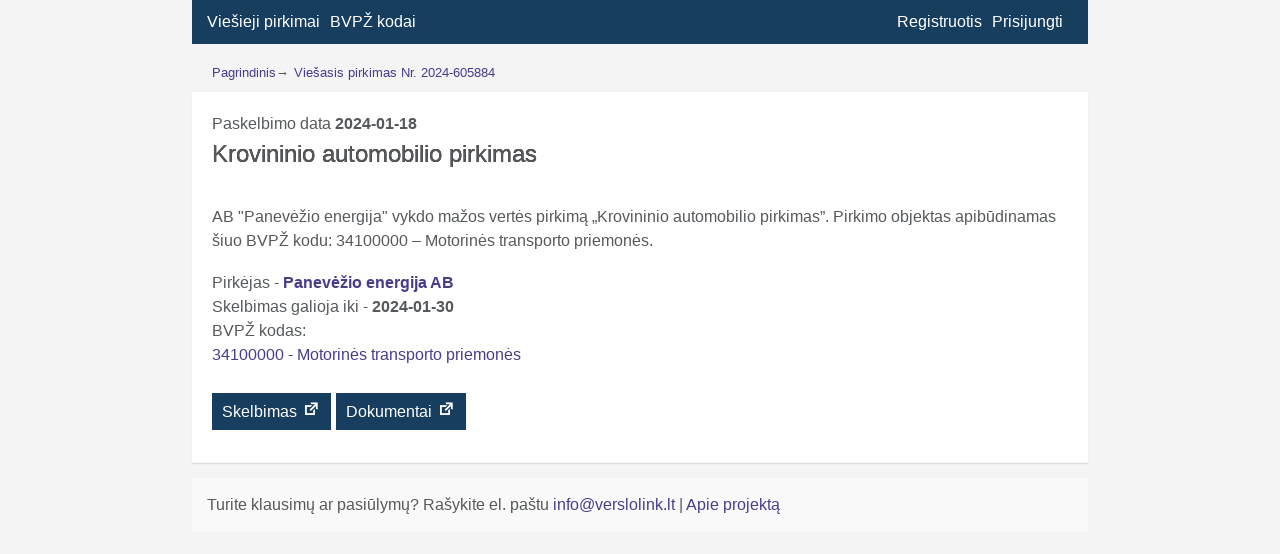

--- FILE ---
content_type: text/html; charset=UTF-8
request_url: https://verslolink.lt/pirkimas/krovininio-automobilio-pirkimas-705574/
body_size: 5725
content:
<!doctype html>
<html lang="lt-LT">
<head>
	<meta charset="UTF-8">
	<meta name="viewport" content="width=device-width, initial-scale=1">
	<link rel="profile" href="https://gmpg.org/xfn/11">
	<link href="https://fonts.googleapis.com/css?family=Roboto&display=swap&subset=latin-ext" rel="stylesheet">
	<link rel="preconnect" href="https://fonts.gstatic.com">
<link href="https://fonts.googleapis.com/css2?family=Barlow+Condensed:wght@500&family=Unica+One&display=swap" rel="stylesheet">
	<meta name='robots' content='index, follow, max-image-preview:large, max-snippet:-1, max-video-preview:-1' />
	<style>img:is([sizes="auto" i], [sizes^="auto," i]) { contain-intrinsic-size: 3000px 1500px }</style>
	
	<!-- This site is optimized with the Yoast SEO plugin v26.8 - https://yoast.com/product/yoast-seo-wordpress/ -->
	<title>Viešasis pirkimas - CVPIS Nr. 2024-605884</title>
	<meta name="description" content="2024-01-18 paskelbtas pirkimas Krovininio automobilio pirkimas" />
	<link rel="canonical" href="https://verslolink.lt/pirkimas/krovininio-automobilio-pirkimas-705574/" />
	<meta property="og:locale" content="lt_LT" />
	<meta property="og:type" content="article" />
	<meta property="og:title" content="Viešasis pirkimas - CVPIS Nr. 2024-605884" />
	<meta property="og:description" content="2024-01-18 paskelbtas pirkimas Krovininio automobilio pirkimas" />
	<meta property="og:url" content="https://verslolink.lt/pirkimas/krovininio-automobilio-pirkimas-705574/" />
	<meta property="og:site_name" content="Verslo link" />
	<meta property="article:modified_time" content="2024-01-31T05:00:04+00:00" />
	<script type="application/ld+json" class="yoast-schema-graph">{"@context":"https://schema.org","@graph":[{"@type":"WebPage","@id":"https://verslolink.lt/pirkimas/krovininio-automobilio-pirkimas-705574/","url":"https://verslolink.lt/pirkimas/krovininio-automobilio-pirkimas-705574/","name":"Viešasis pirkimas - CVPIS Nr. 2024-605884","isPartOf":{"@id":"https://verslolink.lt/#website"},"datePublished":"2024-01-18T14:26:35+00:00","dateModified":"2024-01-31T05:00:04+00:00","description":"2024-01-18 paskelbtas pirkimas Krovininio automobilio pirkimas","breadcrumb":{"@id":"https://verslolink.lt/pirkimas/krovininio-automobilio-pirkimas-705574/#breadcrumb"},"inLanguage":"lt-LT","potentialAction":[{"@type":"ReadAction","target":["https://verslolink.lt/pirkimas/krovininio-automobilio-pirkimas-705574/"]}]},{"@type":"BreadcrumbList","@id":"https://verslolink.lt/pirkimas/krovininio-automobilio-pirkimas-705574/#breadcrumb","itemListElement":[{"@type":"ListItem","position":1,"name":"Home","item":"https://verslolink.lt/"},{"@type":"ListItem","position":2,"name":"Pirkimai","item":"https://verslolink.lt/pirkimas/"},{"@type":"ListItem","position":3,"name":"Krovininio automobilio pirkimas"}]},{"@type":"WebSite","@id":"https://verslolink.lt/#website","url":"https://verslolink.lt/","name":"Verslo link","description":"Viešieji pirkimai","potentialAction":[{"@type":"SearchAction","target":{"@type":"EntryPoint","urlTemplate":"https://verslolink.lt/?s={search_term_string}"},"query-input":{"@type":"PropertyValueSpecification","valueRequired":true,"valueName":"search_term_string"}}],"inLanguage":"lt-LT"}]}</script>
	<!-- / Yoast SEO plugin. -->


<link rel='stylesheet' id='wp-block-library-css' href='https://verslolink.lt/wp-includes/css/dist/block-library/style.min.css?ver=6.8.3' type='text/css' media='all' />
<style id='classic-theme-styles-inline-css' type='text/css'>
/*! This file is auto-generated */
.wp-block-button__link{color:#fff;background-color:#32373c;border-radius:9999px;box-shadow:none;text-decoration:none;padding:calc(.667em + 2px) calc(1.333em + 2px);font-size:1.125em}.wp-block-file__button{background:#32373c;color:#fff;text-decoration:none}
</style>
<style id='global-styles-inline-css' type='text/css'>
:root{--wp--preset--aspect-ratio--square: 1;--wp--preset--aspect-ratio--4-3: 4/3;--wp--preset--aspect-ratio--3-4: 3/4;--wp--preset--aspect-ratio--3-2: 3/2;--wp--preset--aspect-ratio--2-3: 2/3;--wp--preset--aspect-ratio--16-9: 16/9;--wp--preset--aspect-ratio--9-16: 9/16;--wp--preset--color--black: #000000;--wp--preset--color--cyan-bluish-gray: #abb8c3;--wp--preset--color--white: #ffffff;--wp--preset--color--pale-pink: #f78da7;--wp--preset--color--vivid-red: #cf2e2e;--wp--preset--color--luminous-vivid-orange: #ff6900;--wp--preset--color--luminous-vivid-amber: #fcb900;--wp--preset--color--light-green-cyan: #7bdcb5;--wp--preset--color--vivid-green-cyan: #00d084;--wp--preset--color--pale-cyan-blue: #8ed1fc;--wp--preset--color--vivid-cyan-blue: #0693e3;--wp--preset--color--vivid-purple: #9b51e0;--wp--preset--gradient--vivid-cyan-blue-to-vivid-purple: linear-gradient(135deg,rgba(6,147,227,1) 0%,rgb(155,81,224) 100%);--wp--preset--gradient--light-green-cyan-to-vivid-green-cyan: linear-gradient(135deg,rgb(122,220,180) 0%,rgb(0,208,130) 100%);--wp--preset--gradient--luminous-vivid-amber-to-luminous-vivid-orange: linear-gradient(135deg,rgba(252,185,0,1) 0%,rgba(255,105,0,1) 100%);--wp--preset--gradient--luminous-vivid-orange-to-vivid-red: linear-gradient(135deg,rgba(255,105,0,1) 0%,rgb(207,46,46) 100%);--wp--preset--gradient--very-light-gray-to-cyan-bluish-gray: linear-gradient(135deg,rgb(238,238,238) 0%,rgb(169,184,195) 100%);--wp--preset--gradient--cool-to-warm-spectrum: linear-gradient(135deg,rgb(74,234,220) 0%,rgb(151,120,209) 20%,rgb(207,42,186) 40%,rgb(238,44,130) 60%,rgb(251,105,98) 80%,rgb(254,248,76) 100%);--wp--preset--gradient--blush-light-purple: linear-gradient(135deg,rgb(255,206,236) 0%,rgb(152,150,240) 100%);--wp--preset--gradient--blush-bordeaux: linear-gradient(135deg,rgb(254,205,165) 0%,rgb(254,45,45) 50%,rgb(107,0,62) 100%);--wp--preset--gradient--luminous-dusk: linear-gradient(135deg,rgb(255,203,112) 0%,rgb(199,81,192) 50%,rgb(65,88,208) 100%);--wp--preset--gradient--pale-ocean: linear-gradient(135deg,rgb(255,245,203) 0%,rgb(182,227,212) 50%,rgb(51,167,181) 100%);--wp--preset--gradient--electric-grass: linear-gradient(135deg,rgb(202,248,128) 0%,rgb(113,206,126) 100%);--wp--preset--gradient--midnight: linear-gradient(135deg,rgb(2,3,129) 0%,rgb(40,116,252) 100%);--wp--preset--font-size--small: 13px;--wp--preset--font-size--medium: 20px;--wp--preset--font-size--large: 36px;--wp--preset--font-size--x-large: 42px;--wp--preset--spacing--20: 0.44rem;--wp--preset--spacing--30: 0.67rem;--wp--preset--spacing--40: 1rem;--wp--preset--spacing--50: 1.5rem;--wp--preset--spacing--60: 2.25rem;--wp--preset--spacing--70: 3.38rem;--wp--preset--spacing--80: 5.06rem;--wp--preset--shadow--natural: 6px 6px 9px rgba(0, 0, 0, 0.2);--wp--preset--shadow--deep: 12px 12px 50px rgba(0, 0, 0, 0.4);--wp--preset--shadow--sharp: 6px 6px 0px rgba(0, 0, 0, 0.2);--wp--preset--shadow--outlined: 6px 6px 0px -3px rgba(255, 255, 255, 1), 6px 6px rgba(0, 0, 0, 1);--wp--preset--shadow--crisp: 6px 6px 0px rgba(0, 0, 0, 1);}:where(.is-layout-flex){gap: 0.5em;}:where(.is-layout-grid){gap: 0.5em;}body .is-layout-flex{display: flex;}.is-layout-flex{flex-wrap: wrap;align-items: center;}.is-layout-flex > :is(*, div){margin: 0;}body .is-layout-grid{display: grid;}.is-layout-grid > :is(*, div){margin: 0;}:where(.wp-block-columns.is-layout-flex){gap: 2em;}:where(.wp-block-columns.is-layout-grid){gap: 2em;}:where(.wp-block-post-template.is-layout-flex){gap: 1.25em;}:where(.wp-block-post-template.is-layout-grid){gap: 1.25em;}.has-black-color{color: var(--wp--preset--color--black) !important;}.has-cyan-bluish-gray-color{color: var(--wp--preset--color--cyan-bluish-gray) !important;}.has-white-color{color: var(--wp--preset--color--white) !important;}.has-pale-pink-color{color: var(--wp--preset--color--pale-pink) !important;}.has-vivid-red-color{color: var(--wp--preset--color--vivid-red) !important;}.has-luminous-vivid-orange-color{color: var(--wp--preset--color--luminous-vivid-orange) !important;}.has-luminous-vivid-amber-color{color: var(--wp--preset--color--luminous-vivid-amber) !important;}.has-light-green-cyan-color{color: var(--wp--preset--color--light-green-cyan) !important;}.has-vivid-green-cyan-color{color: var(--wp--preset--color--vivid-green-cyan) !important;}.has-pale-cyan-blue-color{color: var(--wp--preset--color--pale-cyan-blue) !important;}.has-vivid-cyan-blue-color{color: var(--wp--preset--color--vivid-cyan-blue) !important;}.has-vivid-purple-color{color: var(--wp--preset--color--vivid-purple) !important;}.has-black-background-color{background-color: var(--wp--preset--color--black) !important;}.has-cyan-bluish-gray-background-color{background-color: var(--wp--preset--color--cyan-bluish-gray) !important;}.has-white-background-color{background-color: var(--wp--preset--color--white) !important;}.has-pale-pink-background-color{background-color: var(--wp--preset--color--pale-pink) !important;}.has-vivid-red-background-color{background-color: var(--wp--preset--color--vivid-red) !important;}.has-luminous-vivid-orange-background-color{background-color: var(--wp--preset--color--luminous-vivid-orange) !important;}.has-luminous-vivid-amber-background-color{background-color: var(--wp--preset--color--luminous-vivid-amber) !important;}.has-light-green-cyan-background-color{background-color: var(--wp--preset--color--light-green-cyan) !important;}.has-vivid-green-cyan-background-color{background-color: var(--wp--preset--color--vivid-green-cyan) !important;}.has-pale-cyan-blue-background-color{background-color: var(--wp--preset--color--pale-cyan-blue) !important;}.has-vivid-cyan-blue-background-color{background-color: var(--wp--preset--color--vivid-cyan-blue) !important;}.has-vivid-purple-background-color{background-color: var(--wp--preset--color--vivid-purple) !important;}.has-black-border-color{border-color: var(--wp--preset--color--black) !important;}.has-cyan-bluish-gray-border-color{border-color: var(--wp--preset--color--cyan-bluish-gray) !important;}.has-white-border-color{border-color: var(--wp--preset--color--white) !important;}.has-pale-pink-border-color{border-color: var(--wp--preset--color--pale-pink) !important;}.has-vivid-red-border-color{border-color: var(--wp--preset--color--vivid-red) !important;}.has-luminous-vivid-orange-border-color{border-color: var(--wp--preset--color--luminous-vivid-orange) !important;}.has-luminous-vivid-amber-border-color{border-color: var(--wp--preset--color--luminous-vivid-amber) !important;}.has-light-green-cyan-border-color{border-color: var(--wp--preset--color--light-green-cyan) !important;}.has-vivid-green-cyan-border-color{border-color: var(--wp--preset--color--vivid-green-cyan) !important;}.has-pale-cyan-blue-border-color{border-color: var(--wp--preset--color--pale-cyan-blue) !important;}.has-vivid-cyan-blue-border-color{border-color: var(--wp--preset--color--vivid-cyan-blue) !important;}.has-vivid-purple-border-color{border-color: var(--wp--preset--color--vivid-purple) !important;}.has-vivid-cyan-blue-to-vivid-purple-gradient-background{background: var(--wp--preset--gradient--vivid-cyan-blue-to-vivid-purple) !important;}.has-light-green-cyan-to-vivid-green-cyan-gradient-background{background: var(--wp--preset--gradient--light-green-cyan-to-vivid-green-cyan) !important;}.has-luminous-vivid-amber-to-luminous-vivid-orange-gradient-background{background: var(--wp--preset--gradient--luminous-vivid-amber-to-luminous-vivid-orange) !important;}.has-luminous-vivid-orange-to-vivid-red-gradient-background{background: var(--wp--preset--gradient--luminous-vivid-orange-to-vivid-red) !important;}.has-very-light-gray-to-cyan-bluish-gray-gradient-background{background: var(--wp--preset--gradient--very-light-gray-to-cyan-bluish-gray) !important;}.has-cool-to-warm-spectrum-gradient-background{background: var(--wp--preset--gradient--cool-to-warm-spectrum) !important;}.has-blush-light-purple-gradient-background{background: var(--wp--preset--gradient--blush-light-purple) !important;}.has-blush-bordeaux-gradient-background{background: var(--wp--preset--gradient--blush-bordeaux) !important;}.has-luminous-dusk-gradient-background{background: var(--wp--preset--gradient--luminous-dusk) !important;}.has-pale-ocean-gradient-background{background: var(--wp--preset--gradient--pale-ocean) !important;}.has-electric-grass-gradient-background{background: var(--wp--preset--gradient--electric-grass) !important;}.has-midnight-gradient-background{background: var(--wp--preset--gradient--midnight) !important;}.has-small-font-size{font-size: var(--wp--preset--font-size--small) !important;}.has-medium-font-size{font-size: var(--wp--preset--font-size--medium) !important;}.has-large-font-size{font-size: var(--wp--preset--font-size--large) !important;}.has-x-large-font-size{font-size: var(--wp--preset--font-size--x-large) !important;}
:where(.wp-block-post-template.is-layout-flex){gap: 1.25em;}:where(.wp-block-post-template.is-layout-grid){gap: 1.25em;}
:where(.wp-block-columns.is-layout-flex){gap: 2em;}:where(.wp-block-columns.is-layout-grid){gap: 2em;}
:root :where(.wp-block-pullquote){font-size: 1.5em;line-height: 1.6;}
</style>
<link rel='stylesheet' id='for-procurement-style-css' href='https://verslolink.lt/wp-content/themes/for-procurement/style.css?ver=1769446898' type='text/css' media='all' />
<link rel='stylesheet' id='dashicons-css' href='https://verslolink.lt/wp-includes/css/dashicons.min.css?ver=6.8.3' type='text/css' media='all' />
<script type="text/javascript" src="https://verslolink.lt/wp-includes/js/jquery/jquery.min.js?ver=3.7.1" id="jquery-core-js"></script>
<script type="text/javascript" src="https://verslolink.lt/wp-includes/js/jquery/jquery-migrate.min.js?ver=3.4.1" id="jquery-migrate-js"></script>
		<style type="text/css">
					.site-title,
			.site-description {
				position: absolute;
				clip: rect(1px, 1px, 1px, 1px);
			}
				</style>
		<link rel="icon" href="https://verslolink.lt/wp-content/uploads/2020/04/cropped-icon-1-32x32.png" sizes="32x32" />
<link rel="icon" href="https://verslolink.lt/wp-content/uploads/2020/04/cropped-icon-1-192x192.png" sizes="192x192" />
<link rel="apple-touch-icon" href="https://verslolink.lt/wp-content/uploads/2020/04/cropped-icon-1-180x180.png" />
<meta name="msapplication-TileImage" content="https://verslolink.lt/wp-content/uploads/2020/04/cropped-icon-1-270x270.png" />
	<script data-ad-client="ca-pub-2505365827265152" async src="https://pagead2.googlesyndication.com/pagead/js/adsbygoogle.js"></script>
</head>
<body class="wp-singular pirkimas-template-default single single-pirkimas postid-337852 wp-theme-for-procurement no-sidebar">
<div id="page" class="site">
	<header id="masthead" class="site-header">
		<nav id="site-navigation" class="main-navigation">
			<button class="menu-toggle" aria-controls="primary-menu" aria-expanded="false"></button>
			<div class="menu-menu-1-container"><ul id="primary-menu" class="menu"><li id="menu-item-8" class="menu-item menu-item-type-post_type menu-item-object-page menu-item-home menu-item-8"><a href="https://verslolink.lt/" title="Viešųjų pirkimų paieška">Viešieji pirkimai</a></li>
<li id="menu-item-4219" class="menu-item menu-item-type-post_type menu-item-object-page menu-item-4219"><a href="https://verslolink.lt/bvpz-kodai/" title="BVPŽ kodų paieška">BVPŽ kodai</a></li>
<li class="user_m"></li><li class="user_m"><a href="https://verslolink.lt/prisijungti">Prisijungti</a></li><li class="user_m"><a href="https://verslolink.lt/registruotis">Registruotis</a></li></ul></div>		</nav><!-- #site-navigation -->
	</header><!-- #masthead -->
	
	<div id="content" class="site-content"><nav aria-label="Breadcrumb" id="breadcrumb-wrapper"><ol id="breadcrumb" itemscope="" itemtype="https://schema.org/BreadcrumbList"><li itemprop="itemListElement" itemscope="" itemtype="https://schema.org/ListItem"><a itemprop="item" href="https://verslolink.lt" id="breadcrumb_home_link"><span itemprop="name">Pagrindinis</span></a><meta itemprop="position" content="1"></li><span class="separator" aria-hidden="true"> &rarr;  </span><li itemprop="itemListElement" itemscope="" itemtype="https://schema.org/ListItem"><a itemprop="item" href="https://verslolink.lt/pirkimas/krovininio-automobilio-pirkimas-705574/" class="title"><span itemprop="name">Viešasis pirkimas Nr. 2024-605884</span></a><meta itemprop="position" content="2"></li></ol></nav>
	<div id="primary" class="content-area">
		<main id="main" class="site-main">

		
<article id="post-337852" >
	<header class="entry-header">
		Paskelbimo data <strong>2024-01-18</strong> <h1 class="entry-title">Krovininio automobilio pirkimas</h1>	</header><!-- .entry-header -->

	
	<div class="entry-content">
		<p>AB &quot;Panevėžio energija&quot; vykdo mažos vertės pirkimą &#8222;Krovininio automobilio pirkimas&#8221;. Pirkimo objektas apibūdinamas šiuo BVPŽ kodu: 34100000 &#8211; Motorinės transporto priemonės.</p>
<div id="company_meta" style="padding-bottom:15px;">Pirkėjas - <strong><a href="https://verslolink.lt/imone/ab-panevezio-energija/">Panevėžio energija AB</a></strong></br>Skelbimas galioja iki - <strong>2024-01-30</strong></br><ul class="term-names-list">BVPŽ kodas: <li><a href="https://verslolink.lt/bvpz-kodas/34100000">34100000 - Motorinės transporto priemonės</a></li> </ul></div><p><span><a class="btn" href="https://cvpp.eviesiejipirkimai.lt/Notice/Details/2024-605884" target="_blank" title="Viešojo pirkimo skelbimas">Skelbimas <span class="dashicons dashicons-external"></span></a></span><span><a class="btn" href="https://pirkimai.eviesiejipirkimai.lt/app/rfq/publicpurchase_docs.asp?PID=746999" target="_blank" title="Viešojo pirkimo dokumentai">Dokumentai <span class="dashicons dashicons-external"></span></a></span></p>		
	</div>
	<footer class="entry-footer">
			</footer>
</article>

		</main><!-- #main -->
	</div><!-- #primary -->


	</div><!-- #content -->

	<footer id="colophon" class="site-footer">
		<div class="site-info">
				Turite klausimų ar pasiūlymų? Rašykite el. paštu 			<a href="mailto:info@verslolink.lt">
				info@verslolink.lt			</a>
			<span class="sep">|</span>
			<a href="/apie">
				Apie projektą			</a>
						<span class="sep"></span>
			</div><!-- .site-info -->
	</footer><!-- #colophon -->
</div><!-- #page -->
<script type="speculationrules">
{"prefetch":[{"source":"document","where":{"and":[{"href_matches":"\/*"},{"not":{"href_matches":["\/wp-*.php","\/wp-admin\/*","\/wp-content\/uploads\/*","\/wp-content\/*","\/wp-content\/plugins\/*","\/wp-content\/themes\/for-procurement\/*","\/*\\?(.+)"]}},{"not":{"selector_matches":"a[rel~=\"nofollow\"]"}},{"not":{"selector_matches":".no-prefetch, .no-prefetch a"}}]},"eagerness":"conservative"}]}
</script>
<script type="text/javascript" src="https://verslolink.lt/wp-content/themes/for-procurement/js/navigation.js?ver=20151215" id="for-procurement-navigation-js"></script>
<script type="text/javascript" src="https://verslolink.lt/wp-content/themes/for-procurement/js/skip-link-focus-fix.js?ver=20151215" id="for-procurement-skip-link-focus-fix-js"></script>
<script type="text/javascript" src="https://verslolink.lt/wp-content/themes/for-procurement/js/multiselect.js?ver=1.0.0" id="multiselect-js"></script>
<script type="text/javascript" src="https://verslolink.lt/wp-content/themes/for-procurement/js/scripts.js?ver=20151215" id="for-procurement-scripts-js"></script>
<!-- Global site tag (gtag.js) - Google Analytics -->
<script data-ad-client="ca-pub-2505365827265152" async src="https://pagead2.googlesyndication.com/pagead/js/adsbygoogle.js"></script>
<script async src="https://www.googletagmanager.com/gtag/js?id=UA-91485157-1"></script>
<script>
  window.dataLayer = window.dataLayer || [];
  function gtag(){dataLayer.push(arguments);}
  gtag('js', new Date());

  gtag('config', 'UA-91485157-1');
</script>

</body>
</html>


--- FILE ---
content_type: text/html; charset=utf-8
request_url: https://www.google.com/recaptcha/api2/aframe
body_size: 265
content:
<!DOCTYPE HTML><html><head><meta http-equiv="content-type" content="text/html; charset=UTF-8"></head><body><script nonce="eTZvut9Mx56sQi0h9NH0Sg">/** Anti-fraud and anti-abuse applications only. See google.com/recaptcha */ try{var clients={'sodar':'https://pagead2.googlesyndication.com/pagead/sodar?'};window.addEventListener("message",function(a){try{if(a.source===window.parent){var b=JSON.parse(a.data);var c=clients[b['id']];if(c){var d=document.createElement('img');d.src=c+b['params']+'&rc='+(localStorage.getItem("rc::a")?sessionStorage.getItem("rc::b"):"");window.document.body.appendChild(d);sessionStorage.setItem("rc::e",parseInt(sessionStorage.getItem("rc::e")||0)+1);localStorage.setItem("rc::h",'1769446900226');}}}catch(b){}});window.parent.postMessage("_grecaptcha_ready", "*");}catch(b){}</script></body></html>

--- FILE ---
content_type: application/x-javascript
request_url: https://verslolink.lt/wp-content/themes/for-procurement/js/multiselect.js?ver=1.0.0
body_size: 384
content:
/**
 * Multiselect Functionality
 * Handles the custom dropdown with checkboxes for city and BVPZ code selection
 */
(function(){
  function initMultiselect(root){
    var toggle = root.querySelector('.multiselect-toggle');
    var panel = root.querySelector('.multiselect-panel');
    var filter = root.querySelector('.multiselect-filter');
    var hidden = root.querySelector('input[type="hidden"]');
    var checkboxes = Array.prototype.slice.call(root.querySelectorAll('input[type="checkbox"]'));
    var text = root.querySelector('.multiselect-toggle-text');
    var placeholder = root.getAttribute('data-placeholder') || 'Select items';

    function updateToggleText(){
      var selected = checkboxes.filter(function(cb){ return cb.checked; }).map(function(cb){ return cb.value; });
      if(selected.length === 0){ text.textContent = placeholder; }
      else if(selected.length === 1){ text.textContent = selected[0]; }
      else { text.textContent = selected[0] + ' +' + (selected.length - 1); }
    }
    
    function writeHidden(){
      var selected = checkboxes.filter(function(cb){ return cb.checked; }).map(function(cb){ return cb.value; });
      hidden.value = selected.join(',');
      updateToggleText();
    }
    
    toggle.addEventListener('click', function(){
      var expanded = toggle.getAttribute('aria-expanded') === 'true';
      toggle.setAttribute('aria-expanded', (!expanded).toString());
      panel.hidden = expanded;
      if(!expanded){ filter.focus(); }
    });
    
    document.addEventListener('click', function(e){
      if(!root.contains(e.target)){
        panel.hidden = true; 
        toggle.setAttribute('aria-expanded','false');
      }
    });
    
    filter.addEventListener('input', function(){
      var q = filter.value.toLowerCase();
      Array.prototype.forEach.call(root.querySelectorAll('.multiselect-options li'), function(li){
        var name = li.getAttribute('data-name') || '';
        li.style.display = name.indexOf(q) !== -1 ? '' : 'none';
      });
    });
    
    var apply = root.querySelector('.apply');
    var clear = root.querySelector('.clear');
    
    if(apply){ 
      apply.addEventListener('click', function(){ 
        writeHidden(); 
        panel.hidden = true; 
        toggle.setAttribute('aria-expanded','false'); 
      }); 
    }
    
    if(clear){ 
      clear.addEventListener('click', function(){ 
        checkboxes.forEach(function(cb){ cb.checked = false; }); 
        writeHidden(); 
        filter.value=''; 
        Array.prototype.forEach.call(root.querySelectorAll('.multiselect-options li'), function(li){ 
          li.style.display=''; 
        }); 
      }); 
    }
    
    checkboxes.forEach(function(cb){ 
      cb.addEventListener('change', function(){ 
        /* live update optional */ 
      }); 
    });
    
    updateToggleText();
  }
  
  document.addEventListener('DOMContentLoaded', function(){
    Array.prototype.forEach.call(document.querySelectorAll('.multiselect'), initMultiselect);
  });
})();
